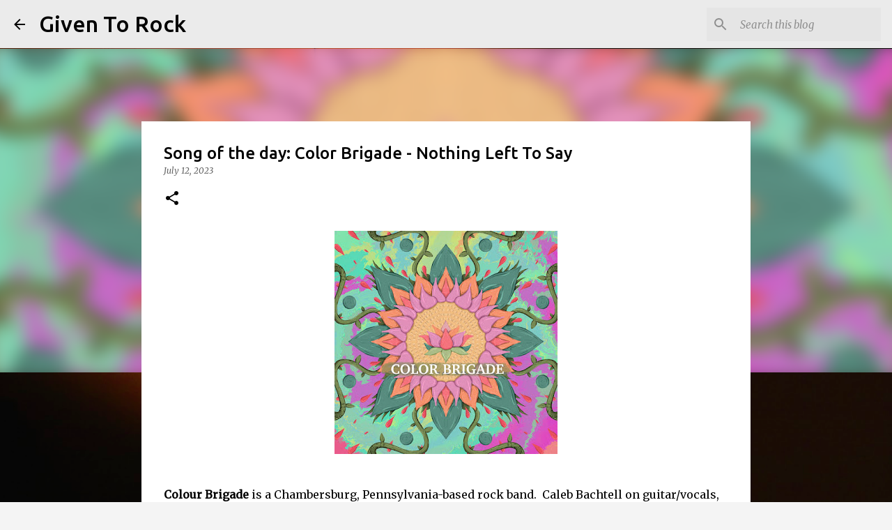

--- FILE ---
content_type: text/html; charset=utf-8
request_url: https://www.google.com/recaptcha/api2/aframe
body_size: 266
content:
<!DOCTYPE HTML><html><head><meta http-equiv="content-type" content="text/html; charset=UTF-8"></head><body><script nonce="JrIsCU176jsWDOcwuA8dfw">/** Anti-fraud and anti-abuse applications only. See google.com/recaptcha */ try{var clients={'sodar':'https://pagead2.googlesyndication.com/pagead/sodar?'};window.addEventListener("message",function(a){try{if(a.source===window.parent){var b=JSON.parse(a.data);var c=clients[b['id']];if(c){var d=document.createElement('img');d.src=c+b['params']+'&rc='+(localStorage.getItem("rc::a")?sessionStorage.getItem("rc::b"):"");window.document.body.appendChild(d);sessionStorage.setItem("rc::e",parseInt(sessionStorage.getItem("rc::e")||0)+1);localStorage.setItem("rc::h",'1769144359040');}}}catch(b){}});window.parent.postMessage("_grecaptcha_ready", "*");}catch(b){}</script></body></html>